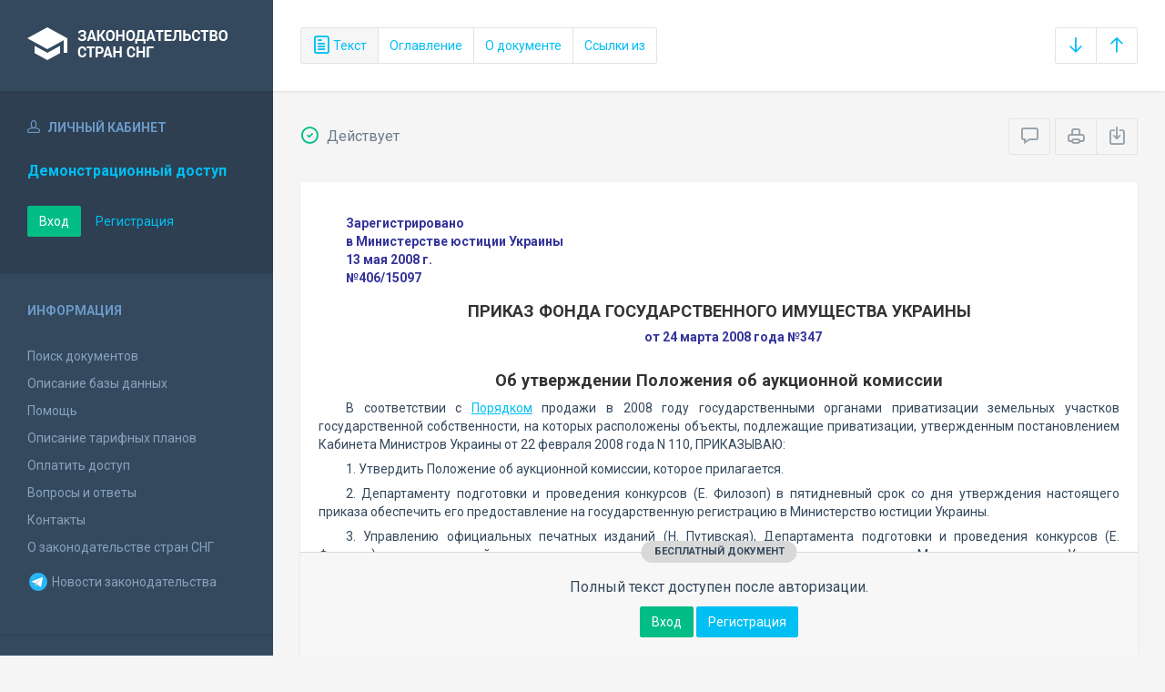

--- FILE ---
content_type: text/html; charset=utf-8
request_url: https://base.spinform.ru/show_doc.fwx?rgn=23066
body_size: 6404
content:

<!DOCTYPE html>
<html lang="ru">
  <head>
    <title>Приказ фонда Государственного имущества Украины &quot;Об утверждении Положения об аукционной комиссии&quot;</title>
    <meta name="keywords" content="законодательство стран снг">
    <meta name="description" content="Приказ фонда Государственного имущества Украины от 24 марта 2008 года №347 
&quot;Об утверждении Положения об аукционной комиссии&quot;">
    
    <meta charset="utf-8">
    <meta http-equiv="X-UA-Compatible" content="IE=Edge">
    <meta name="viewport" content="width=device-width, initial-scale=1">
    <meta name="robots" content="index, follow">
    <meta http-equiv="pragma" content="no-cache">
    <meta http-equiv="expires" content="0">
    
    <link rel="apple-touch-icon" sizes="180x180" href="/img/favicons/apple-touch-icon.png?v=aljp4kr2Np">
    <link rel="icon" type="image/png" sizes="32x32" href="/img/favicons/favicon-32x32.png?v=aljp4kr2Np">
    <link rel="icon" type="image/png" sizes="16x16" href="/img/favicons/favicon-16x16.png?v=aljp4kr2Np">
    <link rel="manifest" href="/img/favicons/manifest.json?v=aljp4kr2Np">
    <link rel="mask-icon" href="/img/favicons/safari-pinned-tab.svg?v=aljp4kr2Np" color="#34495e">
    <link rel="shortcut icon" href="/img/favicons/favicon.ico?v=aljp4kr2Np">
    <meta name="msapplication-config" content="/img/favicons/browserconfig.xml?v=aljp4kr2Np">
    <meta name="theme-color" content="#ffffff">
    <link rel="stylesheet" type="text/css" href="/css/base.css?v=2">
    <!-- Google tag (gtag.js) -->
    <script async src="https://www.googletagmanager.com/gtag/js?id=G-3MWW79EPQ2"></script>
    <script>
    window.dataLayer = window.dataLayer || [];
    function gtag(){dataLayer.push(arguments);}
    gtag('js', new Date());
    gtag('config', 'G-3MWW79EPQ2');
    </script>
    <script> var docRgn = '23066'; </script>
  </head>
  <body>
    <nav class="navbar -srch">
      <div class="navbar__header">
        <a class="navbar__header__brand" href="index.fwx"><span>Законодательство стран СНГ</span></a>
        <button class="navbar__header__toggle-menu pushy-link" type="button"><span></span><span></span><span></span></button>
        <button class="btn btn-default btn-sp navbar__header__toggle-search js-toggle-doc-tabs"><span class="icon icon-layers"></span></button>
      </div>
      <div class="navbar__srch">
        <div class="btn-group btn-group-stackable js-doc-tabs">
          <button type="button" class="btn btn-sp btn-default -tab-active" data-id="1" data-switch="text"><span class="icon icon-paper"></span> Текст</button>
          <button type="button" class="btn btn-sp btn-default" data-id="2" data-switch="ogl">Оглавление</button>
          <button type="button" class="btn btn-sp btn-default" data-id="5" data-switch="info">О документе</button>
          
          <button type="button" class="btn btn-sp btn-default" data-id="4" data-switch="links-out">Ссылки из</button>
        </div>
        <div class="navbar__srch__input-group -doc-btns js-scroll-btns">
          <div class="btn-group">
            <a href="#page-bottom" class="btn btn-sp btn-default" data-toggle="tooltip" data-to="bottom" title="Перейти в конец документа"><span class="icon icon-arrow-down"></span></a>
            <a href="#document-page" class="btn btn-sp btn-default" data-toggle="tooltip" data-to="top" title="Перейти в начало документа"><span class="icon icon-arrow-up"></span></a>
          </div>
        </div>
      </div>
    </nav>

    <div class="content">
      <div class="content__aside pushy pushy-left" >
<div class="pushy-content">
<button class="pushy-link content__aside__close"><span class="icon icon-arrow-left"></span></button>
<div class="b-aside -account">
<div class="b-aside__header"><span class="icon icon-head"></span> Личный кабинет</div>
<div class="b-aside__content">
<div class="b-user">Демонстрационный доступ</div>
<div class="b-user-info"></div><p class="m-t-30"><a href="https://base.spinform.ru/login.fwx" class="btn btn-success">Вход</a>
<a href="https://base.spinform.ru/registering.fwx" class="btn btn-link">Регистрация</a></p>
</div></div>
<div class="b-aside">
<div class="b-aside__header">Информация</div>
<div class="b-aside__content">
<ul class="aside-list">
<li><a href="spisdoc.fwx">Поиск документов</a></li>
<li><a href="base_info.fwx">Описание базы данных</a></li>
<li><a href="help.fwx">Помощь</a></li>
<li><a href="plans.fwx">Описание тарифных планов</a></li>
<li class="aside-list__important"><a href="order.fwx">Оплатить доступ</a></li>
<li><a href="support.fwx">Вопросы и ответы</a></li>
<li><a href="contacts.fwx?mt=1&qn=1">Контакты</a></li>
<li><a href="http://spinform.ru/cis-countries/about.html">О законодательстве стран СНГ</a></li>
<li><a href="https://t.me/SPInformru" target="_blank" style="display: flex; align-items: center; height: 36px;"><svg xmlns="http://www.w3.org/2000/svg" width="24" height="24" viewBox="0 0 48 48"><path fill="#29b6f6" d="M24 4a20 20 0 1 0 0 40 20 20 0 1 0 0-40Z"/><path fill="#fff" d="m33.95 15-3.746 19.126s-.161.874-1.245.874c-.576 0-.873-.274-.873-.274l-8.114-6.733-3.97-2.001-5.095-1.355S10 24.375 10 23.625c0-.625.933-.923.933-.923l21.316-8.468c-.001-.001.651-.235 1.126-.234.292 0 .625.125.625.5 0 .25-.05.5-.05.5z"/><path fill="#b0bec5" d="m23 30.505-3.426 3.374s-.149.115-.348.12a.494.494 0 0 1-.219-.043l.964-5.965L23 30.505z"/><path fill="#cfd8dc" d="M29.897 18.196a.5.5 0 0 0-.701-.093L16 26s2.106 5.892 2.427 6.912c.322 1.021.58 1.045.58 1.045l.964-5.965 9.832-9.096a.499.499 0 0 0 .094-.7z"/></svg>&nbsp;Новости законодательства</a></li>
</ul>
</div></div>
<div class="b-aside -stats">
<div class="b-aside__header">База данных</div>
<div class="b-aside__content">
<div class="b-stats">
<p>Дата обновления БД:</p><h4>27.01.2026</h4>
<p>Добавлено/обновлено документов:</p><h4>427 / 1705</h4>
<p>Всего документов в БД:</p><h4>337719</h4>
</div>
<ul class="aside-list">
<li><a href="base_stats.fwx">Подробная статистика</a></li>
</ul>
</div></div>
<div class="b-aside -footer">
<div class="b-aside__header">© 2003—2026<br>СоюзПравоИнформ</div>
<div class="b-aside__content">
<ul class="aside-list -sm">
<li><a href="website-agreement.fwx">Соглашение об использовании сайта</a>
<li><a href="confidentiality-agreement.fwx">Соглашение о конфиденциальности</a></li>
<li><a href="license-agreement.fwx">Лицензионное соглашение</a></li>
<li><a href="pdn-policy.fwx">Политика обработки персональных данных</a></li>
<li><a href="spisdoc_direct.fwx">Все документы базы данных</a></li>
</ul>
</div></div>
</div></div>

      <div class="content__body">
        <div class="tabbable doc-tabs">
          <div class="tab-content">
            <div class="tab-pane active" id="tab-text">
              <div class="b-top-bar">
                <div class="b-top-bar__info">
                  <span class="icon icon-1"></span> Действует
                </div>
                <div class="b-top-bar__sort">
                  <div class="navbar__srch__input-group">
                    <div class="btn-toolbar">
                      <div class="btn-group">
                        <a href="#" class="btn btn-sp btn-default js-toggle-comments" data-toggle="tooltip" title="Скрыть/Показать комментарии"><span class="icon icon-speech-bubble"></span></a>
                      </div>
                      <div class="btn-group">
                        <a href="#" class="btn btn-sp btn-default hidden-xs" data-toggle="tooltip" title="Печать документа" onclick="window.print();"><span class="icon icon-printer"></span></a>
                        <a href="/doc_to_word.fwx?rgn=23066" class="btn btn-sp btn-default" data-toggle="tooltip" title="Сохранить документ в *.doc"><span class="icon icon-download"></span></a>
                      </div>
                    </div>
                  </div>
                </div>
              </div>
              <div class="tab-pane__body loaded" id="doc-text">
                <DIV class="block left">
<P>Зарегистрировано</P>
<P>в Министерстве юстиции Украины</P>
<P>13 мая 2008 г.</P>
<P>№406/15097</P></DIV>
<H2><A class=anchor-ogl name=A000000001></A>ПРИКАЗ ФОНДА ГОСУДАРСТВЕННОГО ИМУЩЕСТВА УКРАИНЫ</H2>
<P class=doc-info>от 24 марта 2008 года №347</P>
<P class=dname>Об утверждении Положения об аукционной комиссии</P>
<P>В соответствии с <A title="Ссылка на Постановление Кабинета Министров Украины Об утверждении Порядка продажи в 2008 году государственными органами приватизации земельных участков... :: Порядок продажи в 2008 году государственными органами приватизации земельных участков государственно" class=outer href="show_doc.fwx?rgn=21523#A000000002">Порядком</A> продажи в 2008 году государственными органами приватизации земельных участков государственной собственности, на которых расположены объекты, подлежащие приватизации, утвержденным постановлением Кабинета Министров Украины от 22 февраля 2008 года N 110, ПРИКАЗЫВАЮ:</P>
<P>1. Утвердить Положение об аукционной комиссии, которое прилагается.</P>
<P>2. Департаменту подготовки и проведения конкурсов (Е. Филозоп) в пятидневный срок со дня утверждения настоящего приказа обеспечить его предоставление на государственную регистрацию в Министерство юстиции Украины.</P>
<P>3. Управлению официальных печатных изданий (Н. Путивская), Департамента подготовки и проведения конкурсов (Е. Филозоп) в десятидневный срок со дня государственной регистрации настоящего приказа в Министерстве юстиции Украины обеспечить опубликование настоящего приказа в "Государственном информационном бюллетене о приватизации".</P>
<P>4. Контроль за исполнением настоящего приказа оставляю за собой.</P>
<P>&nbsp;</P>
<DIV class="block left">
<P>Председатель Фонда В.Семенюк-Самсоненко</P></DIV>
<P class=doc-info>Утверждено Приказом Фонда государственного имущества Украины от 24 марта 2008 года №347</P>
<H2><A class=anchor-ogl name=A000000002></A>Положение об аукционной комиссии</H2>

<div class="doc-text-info -success"><div class="doc-text-info__status">бесплатный документ</div><p>Полный текст доступен после авторизации.</p><div class="doc-text-info__action"><a href="login.fwx" class="btn btn-success">Вход</a> <a href="registering.fwx" class="btn btn-primary">Регистрация</a></div></div>
              </div>
            </div>
            <div class="tab-pane" id="tab-ogl">
              <div class="tab-pane__body loaded" id="doc-ogl"><a class="ogl2" href="show_doc.fwx?rgn=23066#A000000001">ПРИКАЗ ФОНДА ГОСУДАРСТВЕННОГО ИМУЩЕСТВА УКРАИНЫ</a>
<a class="ogl2" href="show_doc.fwx?rgn=23066#A000000002">Положение об аукционной комиссии</a>
<a class="ogl3" href="show_doc.fwx?rgn=23066#A000000003">I. Общие положения</a>
<a class="ogl3" href="show_doc.fwx?rgn=23066#A000000004">II. Состав и порядок создания комиссии</a>
<a class="ogl3" href="show_doc.fwx?rgn=23066#A000000005">III. Задачи и функции комиссии</a>
<a class="ogl3" href="show_doc.fwx?rgn=23066#A000000006">IV. Права и обязанности комиссии</a>
<a class="ogl3" href="show_doc.fwx?rgn=23066#A000000007">V. Порядок работы комиссии</a>
</div>
            </div>
            <div class="tab-pane" id="tab-info">
              <div class="tab-pane__body loaded" id="doc-info"><h1>Приказ фонда Государственного имущества Украины от 24 марта 2008 года №347 <br />"Об утверждении Положения об аукционной комиссии"</h1>
<h2>О документе</h2>
<table class="inf" cellpadding="0" cellspacing="0" border="0">
<tr><td width="20%">Номер документа:</td><td class="info-accent">347</td></tr>
<tr><td width="20%">Дата принятия: </td><td class="info-accent">24/03/2008</td></tr>
<tr><td width="20%">Состояние документа:</td><td class="info-accent">Действует</td></tr>
<tr><td valign="top">Регистрация в МинЮсте:</td><td class="info-accent"> № 406/15097  от  13/05/2008</td></tr>
<tr><td>Начало действия документа:</td><td class="info-accent">24/05/2008</td></tr>
<tr><td valign="top">Органы эмитенты:</td><td class="info-accent">
Государственные органы и организации<br/>
</td></tr>
</table>

<h2>Опубликование документа</h2>
<P>Официальный Вестник Украины 2008, №35, ст. 1188</P>
</div>
            </div>
            <div class="tab-pane" id="tab-links-in">
              <div class="tab-pane__body loaded" id="doc-links-in"></div>
            </div>
            <div class="tab-pane" id="tab-links-out">
              <div class="tab-pane__body loaded" id="doc-links-out"><p class="info-link"><a class="outer" href="show_doc.fwx?rgn=21523#A000000002">Ссылка на Постановление Кабинета Министров Украины Об утверждении Порядка продажи в 2008 году государственными органами приватизации земельных участков... :: Порядок продажи в 2008 году государственными органами приватизации земельных участков государственно</a></p>
</div>
            </div>
          </div>
        </div>
      </div>
    </div>
    <!-- Yandex.Metrika counter -->
<script type="text/javascript" >
   (function(m,e,t,r,i,k,a){m[i]=m[i]||function(){(m[i].a=m[i].a||[]).push(arguments)};
   m[i].l=1*new Date();
   for (var j = 0; j < document.scripts.length; j++) {if (document.scripts[j].src === r) { return; }}
   k=e.createElement(t),a=e.getElementsByTagName(t)[0],k.async=1,k.src=r,a.parentNode.insertBefore(k,a)})
   (window, document, "script", "https://mc.yandex.ru/metrika/tag.js", "ym");

   ym(10555093, "init", {
        clickmap:true,
        trackLinks:true,
        accurateTrackBounce:true
   });
</script>
<noscript><div><img src="https://mc.yandex.ru/watch/10555093" style="position:absolute; left:-9999px;" alt="" /></div></noscript>
<!-- /Yandex.Metrika counter -->

<script src="/js/jquery.min.js"></script>
<script src="/js/bootstrap.min.js"></script>
<script src="/js/min/pushy.min.js"></script>
<script src="/js/min/app.min.js"></script>


    <script src="/js/min/doc.min.js"></script>
  </body>
</html>
